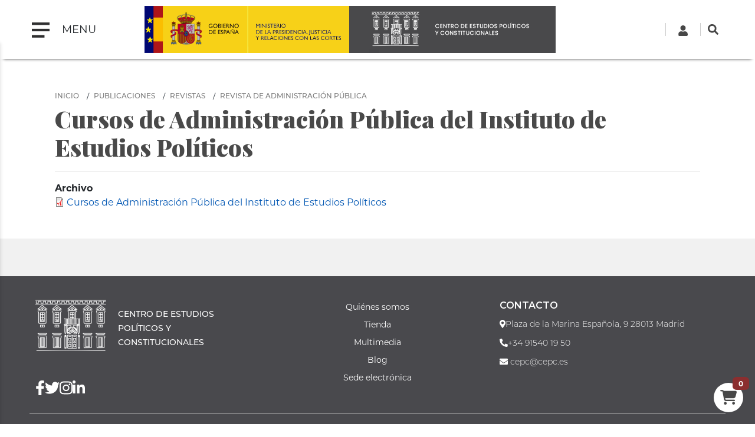

--- FILE ---
content_type: image/svg+xml
request_url: https://www.cepc.gob.es/themes/custom/cepc/cepc_v.svg
body_size: 31954
content:
<?xml version="1.0" standalone="no"?>
<!DOCTYPE svg PUBLIC "-//W3C//DTD SVG 20010904//EN"
 "http://www.w3.org/TR/2001/REC-SVG-20010904/DTD/svg10.dtd">
<svg version="1.0" xmlns="http://www.w3.org/2000/svg"
 viewBox="0 0 1180.000000 1148.000000"
 preserveAspectRatio="xMidYMid meet">
<metadata>
Created by potrace 1.16, written by Peter Selinger 2001-2019
</metadata>
<g transform="translate(0.000000,1148.000000) scale(0.100000,-0.100000)"
fill="#000000" stroke="none">
<path d="M380 10656 c0 -25 4 -47 9 -51 5 -3 2497 -5 5537 -5 4051 0 5531 3
5541 11 14 12 17 46 7 73 -6 15 -504 16 -5550 16 l-5544 0 0 -44z"/>
<path d="M450 10310 l0 -210 220 0 220 0 0 160 0 160 150 0 150 0 0 -160 0
-160 235 0 235 0 0 160 0 160 135 0 135 0 0 -160 0 -160 215 0 215 0 0 160 0
160 155 0 155 0 0 -160 0 -160 220 0 220 0 0 160 0 160 150 0 150 0 0 -160 0
-160 235 0 235 0 0 160 0 160 135 0 135 0 0 -160 0 -160 215 0 215 0 0 160 0
160 130 0 130 0 0 -160 0 -160 220 0 220 0 0 160 0 160 150 0 150 0 0 -160 0
-160 235 0 235 0 0 160 0 160 135 0 135 0 0 -160 0 -160 215 0 215 0 0 160 0
160 120 0 120 0 0 -160 0 -160 225 0 225 0 0 160 0 160 145 0 145 0 0 -160 0
-160 235 0 235 0 0 160 0 160 140 0 140 0 0 -160 0 -160 215 0 215 0 0 160 0
160 125 0 125 0 0 -160 0 -160 225 0 225 0 0 160 0 160 150 0 150 0 0 -160 0
-160 230 0 230 0 0 160 0 160 140 0 140 0 0 -160 0 -160 215 0 215 0 0 160 0
160 175 0 175 0 0 50 0 50 -225 0 -225 0 0 -165 0 -165 -120 0 -120 0 0 165 0
165 -225 0 -225 0 0 -160 0 -160 -135 0 -135 0 0 160 0 160 -260 0 -260 0 0
-160 0 -160 -110 0 -110 0 0 160 0 160 -235 0 -235 0 0 -165 0 -165 -120 0
-120 0 0 165 0 165 -225 0 -225 0 0 -160 0 -160 -140 0 -140 0 0 160 0 160
-255 0 -255 0 0 -160 0 -160 -110 0 -110 0 0 160 0 160 -230 0 -230 0 0 -165
0 -165 -115 0 -115 0 0 165 0 165 -230 0 -230 0 0 -160 0 -160 -135 0 -135 0
0 160 0 160 -255 0 -255 0 0 -160 0 -160 -115 0 -115 0 0 160 0 160 -235 0
-235 0 0 -165 0 -165 -115 0 -115 0 0 165 0 165 -230 0 -230 0 0 -160 0 -160
-135 0 -135 0 0 160 0 160 -255 0 -255 0 0 -160 0 -160 -115 0 -115 0 0 160 0
160 -260 0 -260 0 0 -165 0 -165 -115 0 -115 0 0 165 0 165 -230 0 -230 0 0
-160 0 -160 -135 0 -135 0 0 160 0 160 -255 0 -255 0 0 -160 0 -160 -115 0
-115 0 0 160 0 160 -55 0 -55 0 0 -210z"/>
<path d="M373 10024 c-3 -9 -2 -33 3 -53 l9 -36 5516 -3 5515 -2 34 35 c28 29
32 39 24 53 -11 16 -325 17 -5553 20 -5088 2 -5542 1 -5548 -14z"/>
<path d="M1033 9552 c-210 -191 -380 -351 -379 -357 2 -9 173 -33 362 -51 128
-12 130 -11 295 159 l146 151 30 -25 c17 -13 84 -72 150 -130 157 -141 186
-160 232 -154 20 2 127 12 239 21 111 10 202 20 202 23 -1 11 -864 706 -880
708 -8 1 -187 -154 -397 -345z m745 -71 c139 -113 252 -208 252 -212 0 -11
-40 -19 -95 -19 -71 0 -124 28 -213 112 -42 40 -122 113 -176 163 l-99 90 -59
-65 c-33 -36 -93 -106 -134 -156 -81 -102 -117 -129 -190 -144 -54 -11 -168 7
-162 25 2 6 122 117 267 247 l265 237 46 -37 c25 -20 160 -129 298 -241z"/>
<path d="M3305 9549 c-212 -193 -384 -354 -381 -357 8 -7 360 -51 417 -52 79
0 100 14 244 166 75 79 140 144 144 144 4 0 79 -64 167 -141 165 -147 199
-169 249 -163 17 2 121 11 233 20 111 10 201 21 200 25 -5 13 -866 709 -877
709 -6 0 -184 -158 -396 -351z m708 -38 c158 -128 287 -237 287 -241 0 -26
-131 -26 -188 0 -24 11 -82 57 -130 102 -48 46 -127 119 -176 163 l-88 80 -55
-60 c-30 -33 -88 -102 -129 -153 -83 -102 -126 -136 -194 -151 -48 -11 -170 3
-170 19 0 17 535 488 545 481 5 -4 139 -112 298 -240z"/>
<path d="M5712 9553 c-257 -226 -388 -349 -380 -353 19 -11 345 -53 408 -54
34 0 70 7 93 18 22 11 95 78 170 157 l131 139 132 -130 c168 -166 220 -194
358 -193 84 0 355 29 366 40 2 2 0 7 -6 11 -6 4 -201 165 -433 357 -232 193
-427 351 -434 353 -7 1 -189 -154 -405 -345z m709 -35 c276 -231 299 -253 278
-261 -39 -14 -129 1 -195 33 -42 21 -99 66 -191 153 -71 68 -145 129 -163 137
l-33 14 -146 -151 c-145 -150 -176 -174 -238 -188 -35 -7 -143 19 -143 34 0 8
519 480 528 481 2 0 138 -113 303 -252z"/>
<path d="M8135 9549 c-212 -193 -384 -354 -381 -357 8 -7 360 -51 417 -52 79
0 100 14 244 166 75 79 140 144 144 144 5 0 77 -61 162 -136 183 -162 201
-175 249 -169 19 2 126 12 238 21 111 10 201 21 200 25 -5 12 -866 709 -877
709 -6 0 -184 -158 -396 -351z m708 -38 c158 -128 287 -237 287 -241 0 -26
-131 -26 -188 0 -24 11 -82 57 -130 102 -48 46 -127 119 -176 163 l-88 80 -55
-60 c-30 -33 -88 -102 -129 -153 -83 -102 -126 -136 -194 -151 -48 -11 -170 3
-170 19 0 17 535 488 545 481 5 -4 139 -112 298 -240z"/>
<path d="M10178 9548 c-213 -193 -385 -354 -383 -357 6 -6 271 -39 382 -47
116 -9 139 4 296 175 l129 140 159 -142 c181 -161 208 -178 258 -172 20 2 125
12 234 21 108 10 196 22 194 27 -4 13 -860 707 -872 707 -5 0 -184 -158 -397
-352z m802 -113 c107 -86 196 -161 198 -165 4 -10 -50 -20 -106 -20 -69 0
-124 33 -236 139 -132 126 -237 221 -245 221 -3 0 -49 -50 -101 -111 -204
-240 -220 -252 -330 -251 -36 0 -78 5 -94 12 -29 11 -29 11 -10 29 10 10 133
121 272 245 l253 226 102 -83 c56 -46 190 -155 297 -242z"/>
<path d="M1384 9316 c-30 -30 -34 -41 -34 -84 0 -61 26 -97 79 -112 85 -23
151 30 151 121 0 33 -6 47 -34 75 -29 29 -41 34 -81 34 -40 0 -52 -5 -81 -34z"/>
<path d="M3654 9316 c-28 -28 -34 -42 -34 -75 0 -91 66 -144 151 -121 53 15
79 51 79 112 0 43 -4 54 -34 84 -29 29 -41 34 -81 34 -40 0 -52 -5 -81 -34z"/>
<path d="M6054 9316 c-28 -28 -34 -42 -34 -75 0 -80 45 -127 122 -125 153 4
144 234 -9 234 -38 0 -50 -5 -79 -34z"/>
<path d="M8484 9316 c-28 -28 -34 -42 -34 -75 0 -91 66 -144 151 -121 53 15
79 51 79 112 0 43 -4 54 -34 84 -29 29 -41 34 -81 34 -40 0 -52 -5 -81 -34z"/>
<path d="M10555 9341 c-36 -15 -58 -49 -63 -99 -4 -44 -1 -53 27 -84 74 -84
206 -38 206 73 0 90 -85 144 -170 110z"/>
<path d="M5600 9051 c-200 -11 -217 -45 -123 -244 l56 -120 -11 -246 c-7 -135
-12 -342 -12 -458 l0 -213 -239 0 c-230 0 -239 1 -244 20 -4 17 -14 20 -67 20
-70 0 -68 10 -23 -110 53 -139 52 -139 55 -468 l3 -312 -32 0 c-20 0 -47 -12
-75 -33 -42 -32 -43 -35 -43 -89 0 -48 5 -60 32 -91 18 -20 34 -51 37 -69 3
-18 7 -256 9 -528 3 -468 5 -499 25 -572 35 -128 84 -278 91 -278 11 0 129
183 155 240 52 115 54 132 54 617 1 394 3 460 18 512 9 35 22 61 30 61 10 0
13 -42 13 -202 -1 -112 7 -311 15 -443 9 -131 16 -307 15 -390 -3 -170 10
-251 45 -284 21 -20 32 -21 223 -22 258 -1 266 2 363 103 148 153 204 151 366
-8 27 -28 72 -61 100 -75 43 -21 63 -24 174 -25 69 -1 143 -4 165 -8 64 -11
92 5 123 71 27 58 27 59 27 298 1 190 4 256 18 317 20 91 25 232 14 448 -5
125 -5 150 5 130 9 -18 14 -160 18 -520 6 -542 4 -519 70 -650 29 -58 130
-210 140 -210 6 0 73 211 101 320 8 30 13 217 16 555 l4 510 25 43 c14 23 29
42 34 42 13 0 22 55 14 95 -5 29 -17 44 -50 68 -36 25 -41 33 -31 45 9 11 12
106 12 376 0 380 1 385 48 442 27 33 47 68 47 83 0 20 -95 13 -123 -9 -24 -19
-40 -20 -276 -20 l-251 0 0 474 0 473 55 107 c30 58 55 115 55 127 0 30 -52
74 -102 87 -48 12 -996 23 -1168 13z m1106 -154 c-60 -78 -59 -66 -57 -619 l2
-508 -70 0 -71 0 0 495 0 495 -365 0 -365 0 0 -495 0 -495 -81 0 -82 0 8 468
c7 512 10 483 -54 640 l-21 52 591 0 590 0 -25 -33z m-606 -352 l0 -105 -100
0 -100 0 0 105 0 105 100 0 100 0 0 -105z m300 5 l0 -100 -90 0 -90 0 0 100 0
100 90 0 90 0 0 -100z m-300 -400 c0 -209 5 -200 -109 -200 -110 0 -111 1
-111 210 l0 170 110 0 110 0 0 -180z m290 -10 l0 -190 -85 0 -85 0 0 190 0
190 85 0 85 0 0 -190z m-320 -310 c11 -11 20 -29 20 -40 0 -19 -7 -20 -104
-20 -111 0 -128 8 -106 50 13 25 25 28 103 29 54 1 71 -3 87 -19z m-890 -526
l0 -375 -22 6 c-54 16 -53 12 -50 343 3 247 0 316 -11 355 l-15 47 49 0 49 0
0 -376z m200 1 l0 -375 -45 0 -45 0 0 375 0 375 45 0 45 0 0 -375z m210 0 l0
-375 -52 0 -51 0 6 197 c4 108 7 276 7 375 l0 178 45 0 45 0 0 -375z m200 0
l0 -375 -45 0 -45 0 0 375 0 375 45 0 45 0 0 -375z m210 0 l0 -375 -52 0 -51
0 6 212 c4 116 7 285 7 375 l0 163 45 0 45 0 0 -375z m200 -5 l0 -370 -45 0
-45 0 0 370 0 370 45 0 45 0 0 -370z m210 0 l0 -370 -52 0 -51 0 6 218 c4 119
7 286 7 370 l0 152 45 0 45 0 0 -370z m200 -5 c0 -312 -2 -375 -14 -375 -7 0
-28 3 -45 6 l-31 7 0 368 0 369 45 0 45 0 0 -375z m210 0 l0 -375 -52 0 -51 0
6 242 c4 133 7 301 7 375 l0 133 45 0 45 0 0 -375z m200 0 l0 -375 -45 0 -45
0 0 375 0 375 45 0 45 0 0 -375z m190 30 l0 -346 -25 -24 c-13 -14 -32 -25
-41 -25 -16 0 -17 18 -11 242 4 133 7 299 7 370 l0 128 35 0 35 0 0 -345z
m-913 -495 l634 0 -20 -26 c-12 -15 -21 -38 -21 -52 0 -24 0 -24 -72 -18 -40
3 -168 2 -285 -2 -192 -7 -215 -10 -240 -28 -41 -30 -57 -89 -48 -181 8 -89
32 -123 87 -123 36 0 150 -50 131 -57 -6 -2 -41 5 -76 16 -176 54 -357 52
-572 -5 -13 -3 -9 2 11 15 17 12 55 26 85 31 83 16 99 38 106 146 7 103 -7
143 -56 168 -29 16 -177 29 -468 42 -151 7 -153 7 -153 30 0 12 -3 30 -7 40
-6 16 4 17 162 11 92 -4 454 -7 802 -7z m-597 -190 c189 -12 216 -23 213 -80
-2 -41 -15 -54 -80 -75 -103 -33 -239 -138 -361 -280 l-52 -60 0 257 0 258 58
-5 c31 -3 131 -10 222 -15z m1140 -231 l0 -252 -85 91 c-108 115 -186 173
-302 229 -80 38 -92 47 -98 75 -6 24 -2 35 17 54 22 22 37 25 208 38 102 7
202 14 223 15 l37 1 0 -251z m-1693 -231 c-4 -319 -10 -473 -21 -551 -8 -59
-18 -112 -21 -118 -13 -21 -38 -3 -56 41 -16 41 -18 86 -18 558 l-1 512 61 0
62 0 -6 -442z m2052 -110 c0 -472 -2 -517 -18 -558 -19 -45 -43 -62 -57 -39
-23 38 -35 229 -41 657 l-5 452 61 0 61 0 -1 -512z m-1079 -2 c0 -210 -5 -254
-27 -232 -4 3 -30 104 -58 224 l-52 217 51 6 c28 3 59 6 69 7 16 2 17 -15 17
-222z m205 194 c33 -8 61 -14 63 -15 4 -4 -129 -329 -139 -339 -5 -6 -9 68 -9
183 0 150 3 192 13 188 6 -2 39 -10 72 -17z m-411 -172 c20 -84 36 -161 36
-171 0 -11 -44 31 -112 108 -62 70 -114 130 -116 134 -2 6 133 79 149 80 4 1
23 -68 43 -151z m580 -142 c-75 -77 -140 -142 -145 -144 -17 -7 -9 20 57 181
36 89 70 172 75 185 8 22 10 21 79 -29 l70 -51 -136 -142z m-590 -186 c-5 -4
-83 41 -174 101 -91 60 -169 110 -175 112 -5 2 10 29 33 60 l44 56 140 -160
c79 -90 137 -164 132 -169z m856 124 c0 -6 -66 -48 -146 -93 -212 -118 -215
-112 -29 58 l130 118 22 -36 c12 -20 23 -41 23 -47z m-1100 -105 c93 -61 170
-116 170 -121 0 -10 -145 -5 -326 11 l-71 6 25 108 c14 59 27 107 29 107 1 0
79 -50 173 -111z m1159 -106 l1 -53 -123 0 c-68 0 -127 3 -130 7 -4 3 48 39
116 80 l122 73 6 -28 c4 -15 7 -51 8 -79z m-629 51 c14 -7 70 -45 125 -85 55
-39 134 -88 175 -108 69 -33 84 -36 190 -41 97 -4 115 -8 118 -22 5 -24 -45
-47 -115 -54 -110 -12 -256 43 -374 142 -132 110 -130 109 -174 109 -31 0 -64
-12 -121 -43 -171 -92 -323 -162 -408 -187 -104 -29 -164 -33 -173 -9 -13 33
13 48 143 80 184 45 283 87 404 172 102 71 143 81 210 46z"/>
<path d="M805 9012 c-45 -15 -51 -20 -55 -52 -8 -53 6 -126 50 -265 l40 -126
0 -724 c0 -470 4 -741 11 -773 6 -33 20 -59 40 -78 l30 -29 297 -8 c163 -5
404 -6 534 -4 205 4 241 7 275 23 77 38 73 -9 73 879 0 481 4 804 10 825 5 19
25 60 45 90 32 50 35 60 35 131 0 86 -9 100 -75 118 -27 7 -238 11 -650 11
-548 -1 -615 -3 -660 -18z m1301 -104 c-4 -18 -22 -48 -41 -68 -74 -76 -70
-23 -71 -912 0 -737 -2 -798 -18 -823 -9 -14 -29 -31 -44 -36 -18 -7 -174 -8
-476 -3 -447 7 -448 7 -475 30 l-26 22 0 769 0 768 -53 130 c-30 72 -56 136
-59 143 -4 9 126 12 632 12 l638 0 -7 -32z"/>
<path d="M1120 7990 l0 -760 355 0 355 0 0 760 0 760 -355 0 -355 0 0 -760z
m300 555 l0 -95 -100 0 -100 0 0 95 0 95 100 0 100 0 0 -95z m310 0 l0 -95
-95 0 -95 0 0 95 0 95 95 0 95 0 0 -95z m-310 -410 l0 -185 -95 0 -95 0 0 185
0 185 95 0 95 0 0 -185z m310 0 l0 -185 -95 0 -95 0 0 185 0 185 95 0 95 0 0
-185z m-300 -405 l0 -120 -100 0 -100 0 0 120 0 120 100 0 100 0 0 -120z m300
-5 l0 -125 -90 0 -90 0 0 125 0 125 90 0 90 0 0 -125z m-410 -295 l0 -100 -45
0 -45 0 0 100 0 100 45 0 45 0 0 -100z m220 5 l0 -95 -50 0 -50 0 0 95 0 95
50 0 50 0 0 -95z m200 -5 l0 -100 -40 0 -40 0 0 100 0 100 40 0 40 0 0 -100z"/>
<path d="M3075 9012 l-50 -17 -3 -50 c-4 -61 10 -128 54 -262 l34 -102 1 -723
c0 -398 4 -745 8 -771 4 -27 17 -60 28 -75 38 -51 57 -53 603 -55 487 -2 506
-1 545 18 26 13 46 33 59 58 17 36 18 77 17 820 -2 848 -2 839 53 911 42 55
53 139 30 218 -3 11 -26 24 -56 33 -44 13 -144 15 -662 15 -549 -1 -616 -3
-661 -18z m1305 -102 c-11 -37 -20 -52 -41 -67 -10 -7 -28 -30 -41 -50 l-23
-38 -5 -816 c-5 -799 -5 -817 -25 -839 -11 -12 -31 -27 -45 -32 -16 -6 -193
-7 -474 -2 -441 7 -449 7 -474 29 l-25 22 2 749 c2 643 0 756 -13 799 -12 40
-73 196 -103 263 -4 9 127 12 635 12 l641 0 -9 -30z"/>
<path d="M3400 7990 l0 -760 355 0 355 0 0 760 0 760 -355 0 -355 0 0 -760z
m290 555 l0 -95 -95 0 -95 0 0 95 0 95 95 0 95 0 0 -95z m320 0 l0 -95 -95 0
-95 0 0 95 0 95 95 0 95 0 0 -95z m-320 -410 l0 -185 -95 0 -95 0 0 185 0 185
95 0 95 0 0 -185z m320 0 l0 -185 -95 0 -95 0 0 185 0 185 95 0 95 0 0 -185z
m-310 -405 l0 -120 -100 0 -100 0 0 120 0 120 100 0 100 0 0 -120z m300 -5 l0
-125 -90 0 -90 0 0 125 0 125 90 0 90 0 0 -125z m-410 -295 l0 -100 -45 0 -45
0 0 100 0 100 45 0 45 0 0 -100z m230 5 l0 -95 -55 0 -55 0 0 95 0 95 55 0 55
0 0 -95z"/>
<path d="M7905 9012 l-50 -17 -3 -50 c-4 -61 10 -128 54 -262 l34 -102 1 -723
c0 -398 4 -745 8 -771 4 -27 17 -60 28 -75 38 -51 57 -53 603 -55 487 -2 506
-1 545 18 80 40 76 -8 75 882 -1 858 -2 834 55 909 41 53 52 137 29 216 -3 11
-26 24 -56 33 -44 13 -144 15 -662 15 -549 -1 -616 -3 -661 -18z m1305 -102
c-11 -38 -19 -51 -46 -73 -12 -9 -33 -38 -45 -64 l-23 -48 -1 -801 c0 -787 0
-802 -20 -824 -11 -12 -31 -27 -45 -32 -16 -6 -192 -7 -474 -2 -443 7 -449 7
-474 29 l-26 22 3 749 c2 645 0 756 -13 799 -12 40 -73 197 -103 263 -4 9 127
12 635 12 l641 0 -9 -30z"/>
<path d="M8220 7990 l0 -760 360 0 360 0 0 760 0 760 -360 0 -360 0 0 -760z
m300 555 l0 -95 -95 0 -95 0 0 95 0 95 95 0 95 0 0 -95z m310 0 l0 -95 -90 0
-90 0 0 95 0 95 90 0 90 0 0 -95z m-310 -410 l0 -185 -95 0 -95 0 0 185 0 185
95 0 95 0 0 -185z m320 0 l0 -185 -95 0 -95 0 0 185 0 185 95 0 95 0 0 -185z
m-310 -405 l0 -120 -100 0 -100 0 0 120 0 120 100 0 100 0 0 -120z m300 -5 l0
-125 -90 0 -90 0 0 125 0 125 90 0 90 0 0 -125z m-410 -295 l0 -100 -45 0 -45
0 0 100 0 100 45 0 45 0 0 -100z m230 5 l0 -95 -55 0 -55 0 0 95 0 95 55 0 55
0 0 -95z"/>
<path d="M9966 9019 c-55 -13 -76 -35 -76 -78 0 -47 32 -177 67 -271 l27 -75
6 -770 c5 -753 5 -771 26 -805 35 -60 42 -61 598 -63 456 -2 505 0 546 16 30
11 52 28 65 50 19 31 20 54 20 837 l0 805 23 45 c13 25 35 65 48 90 22 38 25
55 22 114 -4 75 -13 88 -78 106 -45 13 -1240 11 -1294 -1z m1290 -95 c-3 -9
-6 -22 -6 -29 0 -8 -20 -37 -44 -64 -25 -28 -50 -67 -55 -88 -7 -25 -11 -305
-11 -821 0 -874 3 -831 -68 -853 -28 -8 -158 -9 -485 -2 -408 7 -448 10 -464
26 -17 17 -18 67 -23 800 l-5 782 -43 103 c-23 57 -49 117 -57 133 l-16 29
642 0 c581 0 641 -1 635 -16z"/>
<path d="M10270 7990 l0 -760 355 0 355 0 0 760 0 760 -355 0 -355 0 0 -760z
m300 555 l0 -95 -100 0 -100 0 0 95 0 95 100 0 100 0 0 -95z m310 0 l0 -95
-95 0 -95 0 0 95 0 95 95 0 95 0 0 -95z m-310 -410 l0 -185 -100 0 -100 0 0
185 0 185 100 0 100 0 0 -185z m310 0 l0 -185 -95 0 -95 0 0 185 0 185 95 0
95 0 0 -185z m-310 -405 l0 -120 -100 0 -100 0 0 120 0 120 100 0 100 0 0
-120z m310 -5 l0 -125 -95 0 -95 0 0 125 0 125 95 0 95 0 0 -125z m-410 -295
l0 -100 -50 0 -50 0 0 100 0 100 50 0 50 0 0 -100z m220 5 l0 -95 -50 0 -50 0
0 95 0 95 50 0 50 0 0 -95z"/>
<path d="M1120 6592 l0 -198 355 -2 355 -2 0 200 0 200 -355 0 -355 0 0 -198z
m300 -7 l0 -95 -100 0 -100 0 0 95 0 95 100 0 100 0 0 -95z m310 0 l0 -95 -95
0 -95 0 0 95 0 95 95 0 95 0 0 -95z"/>
<path d="M3400 6592 l0 -198 355 -2 355 -3 0 201 0 200 -355 0 -355 0 0 -198z
m290 -7 l0 -95 -95 0 -95 0 0 95 0 95 95 0 95 0 0 -95z m320 0 l0 -95 -95 0
-95 0 0 95 0 95 95 0 95 0 0 -95z"/>
<path d="M8220 6592 l0 -198 360 -2 360 -3 0 201 0 200 -360 0 -360 0 0 -198z
m300 -7 l0 -95 -95 0 -95 0 0 95 0 95 95 0 95 0 0 -95z m310 0 l0 -95 -95 0
-95 0 0 95 0 95 95 0 95 0 0 -95z"/>
<path d="M10270 6592 l0 -198 355 -2 355 -2 0 200 0 200 -355 0 -355 0 0 -198z
m300 -7 l0 -95 -100 0 -100 0 0 95 0 95 100 0 100 0 0 -95z m310 0 l0 -95 -95
0 -95 0 0 95 0 95 95 0 95 0 0 -95z"/>
<path d="M767 5500 c-42 -13 -57 -29 -57 -60 0 -37 121 -149 205 -189 l60 -29
500 -11 c575 -13 571 -13 655 65 56 53 103 133 98 171 -7 59 4 58 -748 60
-377 1 -698 -2 -713 -7z m1303 -118 c0 -12 -19 -27 -59 -47 l-60 -28 -448 5
c-440 6 -450 6 -518 30 -46 15 -71 30 -73 41 -3 16 35 17 577 17 555 0 581 -1
581 -18z"/>
<path d="M3033 5499 c-45 -13 -68 -49 -52 -80 15 -32 139 -138 197 -169 l47
-25 509 -13 c472 -12 513 -12 563 4 69 22 131 77 171 152 41 76 41 97 0 119
-31 17 -83 18 -718 20 -411 1 -698 -2 -717 -8z m1305 -120 c2 -11 -16 -24 -60
-44 l-62 -28 -451 6 c-448 5 -450 5 -518 30 -152 55 -133 57 511 55 519 -3
577 -5 580 -19z"/>
<path d="M7857 5500 c-42 -13 -57 -29 -57 -60 0 -38 120 -149 204 -189 l61
-29 500 -11 c584 -13 573 -15 659 72 53 53 96 127 96 165 0 14 -11 28 -32 39
-31 17 -83 18 -718 20 -377 1 -698 -2 -713 -7z m1301 -121 c2 -11 -16 -24 -60
-44 l-62 -28 -451 6 -450 5 -72 27 c-51 19 -70 31 -66 41 4 12 92 14 581 12
519 -3 577 -5 580 -19z"/>
<path d="M9865 5499 c-35 -10 -55 -34 -55 -65 0 -31 145 -159 214 -189 49 -22
67 -23 551 -34 575 -13 571 -13 655 65 56 53 103 133 98 171 -7 59 4 58 -748
60 -387 1 -698 -2 -715 -8z m1305 -117 c0 -12 -19 -27 -59 -47 l-60 -28 -448
5 c-440 6 -450 6 -518 30 -46 15 -71 30 -73 41 -3 16 35 17 577 17 555 0 581
-1 581 -18z"/>
<path d="M5045 5194 c-56 -14 -78 -29 -96 -68 -18 -39 -19 -89 -19 -1031 0
-545 3 -1000 6 -1012 6 -23 9 -23 159 -23 l153 0 7 32 c4 18 4 471 0 1008 -6
911 -8 978 -25 1017 -11 24 -30 48 -47 56 -32 17 -107 28 -138 21z m100 -324
c6 -16 9 -306 7 -827 l-2 -803 -54 0 c-47 0 -54 3 -60 23 -3 12 -6 381 -6 819
0 748 1 798 18 807 9 6 33 10 52 8 27 -1 37 -8 45 -27z"/>
<path d="M5350 4209 c0 -684 3 -1004 11 -1034 13 -52 50 -89 104 -104 27 -7
253 -11 690 -11 615 0 652 1 685 19 91 48 93 76 80 978 -5 406 -10 829 -10
941 l0 202 -780 0 -780 0 0 -991z m730 -80 l0 -972 -287 5 c-159 3 -296 9
-306 13 -48 20 -47 1 -47 995 l0 930 320 0 320 0 0 -971z m730 539 c0 -238 5
-651 11 -917 12 -524 10 -548 -36 -569 -18 -8 -113 -12 -300 -12 l-275 0 0
965 0 965 300 0 300 0 0 -432z"/>
<path d="M5560 4996 c0 -62 11 -66 205 -66 194 0 205 4 205 66 l0 34 -205 0
-205 0 0 -34z"/>
<path d="M5530 4505 l0 -225 230 0 230 0 0 225 0 225 -230 0 -230 0 0 -225z
m360 -5 l0 -120 -125 0 -125 0 0 120 0 120 125 0 125 0 0 -120z"/>
<path d="M5692 4187 c-85 -31 -140 -106 -127 -173 13 -74 121 -144 220 -144
49 0 131 28 165 56 78 66 79 144 3 216 -55 53 -180 74 -261 45z m144 -106 c23
-10 45 -24 49 -31 9 -15 -22 -50 -62 -66 -35 -15 -61 -9 -122 28 l-33 21 23
19 c26 21 78 47 94 47 6 0 29 -8 51 -18z"/>
<path d="M5530 3525 l0 -225 230 0 230 0 0 225 0 225 -230 0 -230 0 0 -225z
m360 0 l0 -115 -125 0 -125 0 0 115 0 115 125 0 125 0 0 -115z"/>
<path d="M6330 4990 c0 -29 5 -42 19 -50 11 -6 89 -10 181 -10 92 0 170 4 181
10 14 8 19 21 19 50 l0 40 -200 0 -200 0 0 -40z"/>
<path d="M6300 4505 l0 -225 230 0 230 0 0 225 0 225 -230 0 -230 0 0 -225z
m350 0 l0 -125 -125 0 -125 0 0 125 0 125 125 0 125 0 0 -125z"/>
<path d="M6421 4217 c-52 -16 -118 -84 -126 -129 -22 -117 150 -217 298 -174
173 50 198 214 45 290 -41 21 -66 26 -117 25 -37 -1 -81 -6 -100 -12z m149
-107 c50 -25 56 -37 34 -62 -45 -48 -91 -52 -158 -13 l-46 27 29 24 c56 47 86
52 141 24z"/>
<path d="M6310 3520 l0 -220 225 0 225 0 0 220 0 220 -225 0 -225 0 0 -220z
m340 5 l0 -115 -125 0 -125 0 0 115 0 115 125 0 125 0 0 -115z"/>
<path d="M7120 5178 c-86 -44 -80 34 -80 -1053 0 -528 3 -984 7 -1013 l6 -52
156 2 156 3 0 1011 0 1010 -27 41 c-48 73 -135 93 -218 51z m134 -294 c14 -14
16 -103 16 -830 l0 -814 -59 0 -58 0 -7 53 c-3 28 -6 394 -6 811 0 693 1 761
17 778 20 22 76 24 97 2z"/>
<path d="M835 5075 c-72 -26 -91 -76 -74 -192 8 -52 20 -81 49 -123 75 -108
71 -71 71 -865 -1 -766 -3 -733 52 -754 28 -11 1086 3 1140 15 57 12 57 6 57
762 0 753 -2 722 60 854 25 52 30 76 30 136 0 106 -16 137 -82 159 -48 16
-109 18 -658 20 -506 2 -611 0 -645 -12z m1250 -105 c27 -13 30 -21 33 -65 2
-41 -2 -57 -22 -85 -14 -19 -36 -53 -48 -75 l-23 -40 -3 -732 -3 -733 -519 0
-519 0 -3 703 c-4 786 -1 746 -79 867 -22 35 -45 75 -50 88 -14 37 11 69 63
81 26 5 262 9 593 8 468 -2 554 -4 580 -17z"/>
<path d="M1130 4070 l0 -760 355 0 355 0 0 760 0 760 -355 0 -355 0 0 -760z
m200 0 l0 -670 -50 0 -50 0 0 670 0 670 50 0 50 0 0 -670z m220 0 l0 -670 -50
0 -50 0 0 670 0 670 50 0 50 0 0 -670z m190 0 l0 -670 -35 0 -35 0 0 670 0
670 35 0 35 0 0 -670z"/>
<path d="M3105 5076 c-52 -15 -85 -63 -85 -122 0 -75 21 -147 57 -197 20 -26
44 -76 55 -110 19 -60 19 -83 13 -738 -6 -518 -5 -685 5 -713 22 -69 2 -67
627 -56 518 10 560 12 583 29 l25 18 5 719 c6 789 2 742 67 866 30 58 40 147
23 217 -14 60 -24 67 -126 87 -100 19 -1186 19 -1249 0z m1250 -106 c27 -14
30 -20 30 -66 -1 -42 -7 -61 -38 -105 -20 -30 -42 -70 -47 -89 -6 -22 -10
-304 -10 -752 l0 -718 -525 0 -524 0 -3 718 -3 717 -27 57 c-15 32 -40 77 -56
100 -64 94 -52 134 48 151 14 3 273 4 575 3 472 -1 554 -3 580 -16z"/>
<path d="M3390 4070 l0 -760 355 0 355 0 0 760 0 760 -355 0 -355 0 0 -760z
m200 0 l0 -670 -45 0 -45 0 0 670 0 670 45 0 45 0 0 -670z m230 0 l0 -670 -55
0 -55 0 0 670 0 670 55 0 55 0 0 -670z m190 0 l0 -670 -35 0 -35 0 0 670 0
670 35 0 35 0 0 -670z"/>
<path d="M7927 5076 c-20 -8 -44 -19 -52 -26 -53 -44 -38 -228 25 -295 10 -11
29 -43 42 -70 l23 -50 -3 -702 c-3 -518 -1 -712 8 -738 22 -67 5 -66 617 -55
301 5 560 12 576 16 15 3 33 15 40 27 9 17 13 196 17 747 4 545 8 732 17 753
7 15 25 54 40 85 31 66 41 163 24 230 -24 87 -68 92 -769 92 -448 -1 -575 -4
-605 -14z m1248 -106 c28 -14 30 -19 30 -71 0 -46 -5 -61 -28 -88 -66 -79 -62
-22 -65 -833 l-3 -738 -524 0 -524 0 -3 718 c-3 805 3 737 -80 867 -21 32 -41
70 -45 83 -8 32 24 63 74 73 21 4 286 7 588 6 471 -2 554 -4 580 -17z"/>
<path d="M8220 4070 l0 -760 355 0 355 0 0 760 0 760 -355 0 -355 0 0 -760z
m200 0 l0 -670 -50 0 -50 0 0 670 0 670 50 0 50 0 0 -670z m220 0 l0 -670 -55
0 -55 0 0 670 0 670 55 0 55 0 0 -670z m190 0 l0 -670 -35 0 -35 0 0 670 0
670 35 0 35 0 0 -670z"/>
<path d="M9935 5075 c-22 -8 -41 -15 -42 -15 -1 0 -10 -14 -19 -32 -18 -36
-20 -127 -4 -189 6 -23 27 -63 47 -90 67 -94 65 -67 63 -850 l-1 -706 24 -29
25 -29 404 4 c599 5 753 12 775 34 17 17 18 66 23 745 6 793 1 728 64 862 20
42 26 71 26 121 0 192 15 188 -775 188 -471 0 -577 -2 -610 -14z m1250 -105
c27 -13 30 -21 33 -65 2 -41 -2 -57 -23 -85 -13 -19 -35 -55 -47 -80 l-23 -45
-3 -727 -3 -728 -519 0 -519 0 -3 703 c-4 787 0 746 -79 867 -22 35 -45 75
-50 88 -14 37 11 69 63 81 26 5 262 9 593 8 468 -2 554 -4 580 -17z"/>
<path d="M10230 4070 l0 -760 355 0 355 0 0 760 0 760 -355 0 -355 0 0 -760z
m200 0 l0 -670 -50 0 -50 0 0 670 0 670 50 0 50 0 0 -670z m220 0 l0 -670 -50
0 -50 0 0 670 0 670 50 0 50 0 0 -670z m190 0 l0 -670 -35 0 -35 0 0 670 0
670 35 0 35 0 0 -670z"/>
<path d="M3130 2800 c-1411 -8 -2548 -27 -2567 -42 -7 -6 -13 -28 -13 -51 l0
-40 318 7 c1202 25 3582 46 5207 46 1629 0 4114 -23 5021 -46 l251 -6 7 26 c8
33 -8 64 -37 71 -12 2 -332 12 -712 22 -573 14 -1157 17 -3445 18 -1515 1
-3329 -1 -4030 -5z"/>
<path d="M870 2349 c-69 -14 -143 -55 -193 -108 -58 -62 -83 -112 -97 -193
-29 -166 54 -324 208 -396 52 -25 68 -27 177 -27 100 0 131 4 188 23 l67 24 0
64 c0 35 -1 64 -2 64 -2 0 -29 -13 -60 -29 -191 -97 -394 -39 -453 128 -43
123 8 251 126 316 49 27 62 30 144 29 75 0 101 -5 155 -28 36 -15 71 -30 78
-33 9 -4 12 11 12 55 l0 61 -53 19 c-103 39 -203 49 -297 31z"/>
<path d="M4185 2347 c-107 -28 -194 -96 -243 -192 -22 -42 -27 -67 -30 -150
-3 -84 0 -109 18 -157 29 -79 96 -150 178 -190 64 -32 72 -33 182 -33 104 0
121 3 172 27 129 60 207 171 216 304 11 175 -83 325 -238 379 -62 22 -193 28
-255 12z m220 -121 c102 -47 159 -134 158 -241 -1 -33 -8 -77 -17 -97 -50
-117 -183 -185 -310 -158 -207 43 -285 292 -137 440 81 81 205 104 306 56z"/>
<path d="M7314 2351 c-91 -23 -144 -92 -144 -185 0 -93 26 -126 171 -218 47
-31 95 -68 107 -83 46 -59 12 -131 -66 -142 -55 -7 -118 17 -165 62 -20 19
-39 35 -42 35 -3 0 -5 -32 -3 -72 l3 -72 50 -24 c59 -30 164 -40 219 -22 104
34 160 147 124 251 -19 57 -48 89 -122 136 -128 82 -147 96 -162 124 -19 37
-18 55 5 78 48 48 139 44 217 -10 l44 -30 0 66 0 66 -46 21 c-52 22 -142 32
-190 19z"/>
<path d="M10351 2349 c-107 -21 -203 -95 -253 -196 -29 -59 -32 -75 -33 -157
0 -116 20 -178 83 -247 82 -91 169 -129 297 -129 122 0 235 47 305 126 93 107
114 277 49 410 -72 151 -258 231 -448 193z m216 -123 c164 -85 204 -290 81
-417 -57 -58 -117 -83 -203 -83 -112 0 -200 55 -244 154 -23 51 -27 132 -9
192 21 69 98 143 178 169 40 13 161 4 197 -15z"/>
<path d="M11064 2351 c-91 -23 -144 -92 -144 -185 0 -93 26 -126 171 -218 47
-31 95 -68 107 -83 48 -61 12 -133 -71 -142 -37 -5 -57 0 -102 21 -30 15 -63
38 -74 52 -10 13 -22 24 -25 24 -4 0 -6 -32 -4 -72 l3 -72 47 -24 c58 -30 167
-41 222 -22 78 26 135 103 136 186 0 25 -11 61 -27 95 -29 55 -46 70 -193 162
-137 87 -109 188 51 179 14 -1 51 -17 82 -36 l57 -35 0 65 0 65 -46 21 c-52
22 -142 32 -190 19z"/>
<path d="M1340 1990 l0 -360 210 0 210 0 0 50 0 50 -155 0 -155 0 0 105 0 105
145 0 145 0 0 50 0 50 -145 0 -145 0 0 105 0 105 150 0 150 0 0 50 0 50 -205
0 -205 0 0 -360z"/>
<path d="M1860 1990 l0 -360 55 0 55 0 2 265 3 264 229 -264 229 -265 49 0 48
0 0 360 0 360 -50 0 -50 0 -2 -270 -3 -271 -234 271 -234 270 -49 0 -48 0 0
-360z"/>
<path d="M2620 2300 l0 -50 120 0 120 0 0 -310 0 -310 55 0 55 0 0 310 0 310
125 0 125 0 0 50 0 50 -300 0 -300 0 0 -50z"/>
<path d="M3310 1991 l0 -361 55 0 55 0 0 156 0 157 43 -7 c23 -4 53 -15 67
-25 29 -20 95 -107 160 -210 l45 -71 68 0 c52 0 66 3 60 13 -86 133 -170 255
-198 286 l-36 39 31 22 c50 36 73 92 68 170 -3 55 -9 74 -31 104 -50 65 -93
79 -249 84 l-138 4 0 -361z m245 245 c48 -20 71 -68 56 -116 -17 -58 -42 -74
-122 -78 l-69 -4 0 106 0 106 50 0 c28 0 66 -6 85 -14z"/>
<path d="M5090 1989 l0 -361 198 4 198 3 66 33 c77 38 130 92 167 171 22 48
26 69 26 151 0 88 -3 101 -33 162 -52 107 -137 167 -262 187 -36 6 -131 11
-212 11 l-148 0 0 -361z m390 234 c104 -46 155 -123 153 -233 0 -81 -30 -147
-86 -195 -56 -48 -119 -65 -244 -65 l-103 0 0 261 0 261 118 -4 c89 -3 128 -9
162 -25z"/>
<path d="M5870 1990 l0 -360 210 0 210 0 0 50 0 50 -155 0 -155 0 0 105 0 105
145 0 145 0 0 50 0 50 -145 0 -145 0 0 105 0 105 150 0 150 0 0 50 0 50 -205
0 -205 0 0 -360z"/>
<path d="M6680 1990 l0 -360 210 0 210 0 0 50 0 50 -155 0 -155 0 0 105 0 105
145 0 145 0 0 50 0 50 -145 0 -145 0 0 105 0 105 150 0 150 0 0 50 0 50 -205
0 -205 0 0 -360z"/>
<path d="M7620 2300 l0 -50 120 0 120 0 0 -310 0 -310 60 0 60 0 0 310 0 310
120 0 120 0 0 50 0 50 -300 0 -300 0 0 -50z"/>
<path d="M8300 2092 c0 -291 6 -324 67 -385 54 -55 115 -79 214 -85 154 -9
258 41 307 146 27 57 27 59 30 320 l3 262 -55 0 -56 0 -1 -217 c0 -311 -9
-344 -99 -390 -98 -50 -238 -15 -279 71 -19 39 -21 60 -21 289 l0 247 -55 0
-55 0 0 -258z"/>
<path d="M9050 1989 l0 -361 198 4 c193 3 198 4 260 32 129 60 202 177 202
326 0 98 -25 170 -81 234 -87 99 -177 126 -421 126 l-158 0 0 -361z m400 231
c103 -51 145 -118 145 -230 0 -88 -21 -136 -84 -193 -54 -49 -121 -67 -248
-67 l-103 0 0 261 0 262 123 -5 c101 -4 130 -9 167 -28z"/>
<path d="M9830 1990 l0 -360 60 0 60 0 0 360 0 360 -60 0 -60 0 0 -360z"/>
<path d="M560 1036 l0 -246 40 0 40 0 0 105 0 105 55 0 c66 0 128 23 150 56
25 39 29 104 8 143 -33 63 -61 75 -184 79 l-109 4 0 -246z m213 143 c24 -29
21 -55 -8 -84 -19 -20 -34 -25 -75 -25 l-50 0 0 71 0 72 58 -6 c42 -4 62 -12
75 -28z"/>
<path d="M1051 1267 c-50 -19 -111 -75 -132 -121 -23 -52 -25 -162 -3 -214 33
-79 109 -131 205 -139 120 -11 219 38 264 132 23 47 27 65 23 124 -5 88 -42
152 -112 196 -43 26 -60 30 -130 32 -47 2 -95 -3 -115 -10z m174 -76 c150 -69
137 -269 -21 -321 -68 -23 -152 6 -199 68 -27 37 -32 128 -10 176 39 82 143
117 230 77z"/>
<path d="M1490 1035 l0 -245 140 0 140 0 0 40 0 40 -105 0 -105 0 0 205 0 205
-35 0 -35 0 0 -245z"/>
<path d="M1820 1035 l0 -245 40 0 40 0 0 245 0 245 -40 0 -40 0 0 -245z"/>
<path d="M1960 1245 l0 -35 80 0 80 0 0 -210 0 -210 40 0 40 0 0 210 0 210 80
0 80 0 0 35 0 35 -200 0 -200 0 0 -35z"/>
<path d="M2410 1035 l0 -245 40 0 40 0 0 245 0 245 -40 0 -40 0 0 -245z"/>
<path d="M2726 1265 c-51 -18 -122 -88 -142 -142 -41 -106 4 -238 99 -297 41
-25 60 -30 130 -33 60 -2 96 1 132 14 49 18 50 19 53 62 3 39 1 43 -15 36 -60
-26 -123 -44 -153 -44 -78 -1 -163 64 -176 135 -27 146 108 249 256 197 30
-11 63 -23 73 -28 16 -7 18 -3 15 36 -3 43 -4 44 -53 61 -60 21 -166 22 -219
3z"/>
<path d="M3211 1267 c-50 -19 -111 -75 -132 -121 -23 -52 -25 -162 -3 -214 33
-79 109 -131 205 -139 120 -11 219 38 264 132 23 47 27 65 23 124 -5 88 -42
152 -112 196 -43 26 -60 30 -130 32 -47 2 -95 -3 -115 -10z m174 -76 c150 -69
137 -269 -21 -321 -68 -23 -152 6 -199 68 -27 37 -32 128 -10 176 39 82 143
117 230 77z"/>
<path d="M3679 1257 c-45 -30 -61 -63 -56 -115 6 -53 29 -80 119 -138 87 -56
104 -108 44 -135 -35 -16 -87 -3 -124 31 -18 17 -35 30 -38 30 -2 0 -4 -23 -4
-51 0 -50 0 -50 46 -71 35 -15 61 -19 101 -16 64 6 103 31 122 81 28 75 -12
149 -115 207 -49 29 -84 63 -84 82 0 5 9 17 20 28 27 27 74 25 127 -5 l43 -26
0 46 c0 43 -2 47 -35 61 -53 22 -126 18 -166 -9z"/>
<path d="M4100 1274 c0 -3 41 -57 90 -121 l90 -115 0 -124 0 -124 35 0 35 0 0
124 0 124 90 115 c50 63 90 118 90 121 0 3 -20 6 -45 6 -43 0 -46 -2 -101 -72
-31 -40 -60 -76 -64 -81 -3 -4 -34 29 -69 73 -61 79 -62 80 -106 80 -25 0 -45
-3 -45 -6z"/>
<path d="M4895 1261 c-97 -44 -148 -120 -147 -224 0 -102 42 -175 127 -220 56
-29 182 -34 250 -10 48 17 50 19 53 61 2 23 -1 42 -6 42 -4 0 -28 -10 -53 -22
-66 -33 -162 -32 -216 4 -90 60 -101 191 -21 265 60 57 145 65 243 23 l45 -19
0 43 0 42 -53 17 c-71 23 -171 22 -222 -2z"/>
<path d="M5374 1261 c-155 -70 -192 -276 -72 -398 54 -56 118 -77 207 -71 169
12 270 147 231 309 -16 67 -92 148 -156 167 -62 18 -162 15 -210 -7z m217 -85
c44 -30 78 -91 79 -140 0 -46 -38 -115 -79 -141 -163 -108 -355 76 -248 236
52 79 165 99 248 45z"/>
<path d="M5820 1035 l0 -245 40 0 40 0 0 176 0 176 151 -174 c134 -154 154
-173 185 -176 l34 -3 0 245 0 246 -35 0 -35 0 -2 -179 -3 -179 -155 179 c-141
163 -158 179 -187 179 l-33 0 0 -245z"/>
<path d="M6398 1265 c-57 -32 -77 -130 -38 -185 11 -16 47 -45 80 -65 60 -37
100 -77 100 -101 0 -24 -39 -54 -71 -54 -36 0 -64 13 -101 48 l-28 26 0 -53 0
-52 46 -21 c35 -15 61 -19 102 -16 48 4 60 10 89 41 28 31 33 44 33 84 0 62
-27 106 -87 141 -66 39 -113 81 -113 102 0 25 38 50 76 50 17 0 48 -11 68 -25
l36 -24 0 43 c0 28 -6 48 -16 57 -24 20 -143 23 -176 4z"/>
<path d="M6640 1245 l0 -35 80 0 80 0 0 -210 0 -210 40 0 40 0 0 210 0 210 80
0 80 0 0 35 0 35 -200 0 -200 0 0 -35z"/>
<path d="M7100 1035 l0 -245 35 0 35 0 0 245 0 245 -35 0 -35 0 0 -245z"/>
<path d="M7230 1245 l0 -35 80 0 80 0 0 -210 0 -210 40 0 40 0 0 210 0 210 80
0 80 0 0 35 0 35 -200 0 -200 0 0 -35z"/>
<path d="M7670 1148 c0 -163 12 -249 39 -287 59 -83 240 -95 324 -21 48 42 57
84 57 274 l0 166 -40 0 -40 0 0 -173 c0 -140 -3 -177 -16 -195 -34 -50 -116
-66 -178 -37 -56 27 -61 43 -64 233 l-4 172 -39 0 -39 0 0 -132z"/>
<path d="M8316 1265 c-99 -35 -156 -118 -156 -227 0 -105 40 -177 124 -220 57
-30 182 -35 251 -11 48 17 50 19 53 61 2 23 -1 42 -6 42 -4 0 -27 -9 -49 -20
-90 -43 -184 -34 -243 23 -39 38 -50 65 -50 123 0 140 145 210 298 144 l42
-19 0 44 0 44 -52 16 c-63 18 -160 19 -212 0z"/>
<path d="M8660 1035 l0 -245 40 0 40 0 0 245 0 245 -40 0 -40 0 0 -245z"/>
<path d="M8971 1267 c-51 -20 -112 -76 -133 -124 -25 -56 -26 -154 -4 -208 35
-82 110 -134 207 -142 120 -11 219 38 264 132 23 47 27 65 23 124 -5 88 -42
152 -112 196 -43 26 -60 30 -130 32 -47 2 -95 -3 -115 -10z m174 -76 c150 -69
137 -269 -21 -321 -76 -25 -175 15 -208 85 -72 151 78 306 229 236z"/>
<path d="M9410 1035 l0 -245 35 0 35 0 2 175 3 176 153 -176 c134 -154 156
-175 182 -175 l30 0 0 245 0 245 -35 0 -35 0 -2 -177 -3 -177 -153 177 c-133
153 -158 177 -183 177 l-29 0 0 -245z"/>
<path d="M9997 1051 c-53 -126 -100 -237 -103 -246 -6 -14 0 -16 36 -13 41 3
42 4 69 68 l28 65 99 3 99 2 30 -70 c29 -69 31 -70 68 -70 23 0 37 5 37 13 0
6 -47 116 -103 242 -99 221 -104 230 -133 233 l-29 3 -98 -230z"/>
<path d="M10410 1035 l0 -245 140 0 140 0 0 40 0 40 -105 0 -105 0 0 205 0
205 -35 0 -35 0 0 -245z"/>
<path d="M10740 1040 l0 -240 145 0 145 0 0 35 0 35 -105 0 -105 0 0 65 0 65
95 0 95 0 0 35 0 35 -95 0 -95 0 0 70 0 70 100 0 100 0 0 35 0 35 -140 0 -140
0 0 -240z"/>
<path d="M11129 1265 c-40 -22 -59 -58 -59 -113 0 -61 20 -88 100 -137 60 -37
100 -77 100 -101 0 -23 -42 -54 -73 -54 -34 0 -63 14 -100 49 l-28 26 3 -55
c3 -50 6 -56 33 -70 18 -9 57 -15 98 -15 66 0 70 1 103 37 29 32 34 45 34 85
0 62 -27 106 -87 141 -66 39 -113 81 -113 103 0 50 94 62 152 19 l28 -21 0 45
c0 40 -3 47 -30 61 -36 19 -126 19 -161 0z"/>
<path d="M3530 580 c-1588 -8 -2921 -26 -2957 -41 -19 -7 -23 -16 -23 -50 l0
-42 427 7 c2414 39 4751 52 6815 37 1538 -11 2242 -19 3189 -37 l366 -6 7 26
c8 33 -8 64 -37 70 -12 3 -364 13 -782 22 -619 15 -1202 18 -3140 19 -1309 1
-3048 -1 -3865 -5z"/>
</g>
</svg>
